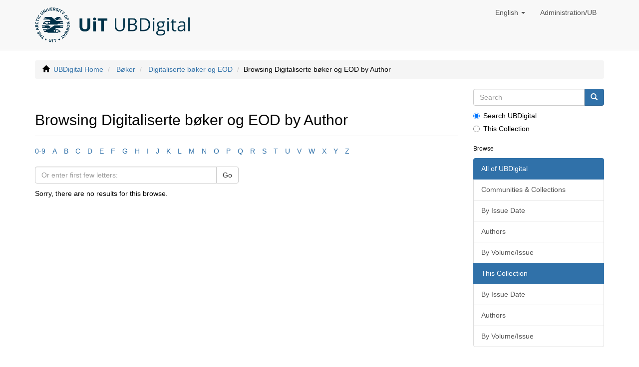

--- FILE ---
content_type: text/css;charset=ISO-8859-1
request_url: https://ubdigital.uit.no/static/css/pdf_preview.css
body_size: 136
content:
/* PDF viewer CSS overrides -- ensure dialog can float above navbar */
.pdf-ui-dialog { z-index: 2000; }
.pdf-ui-front { z-index: 2000;}